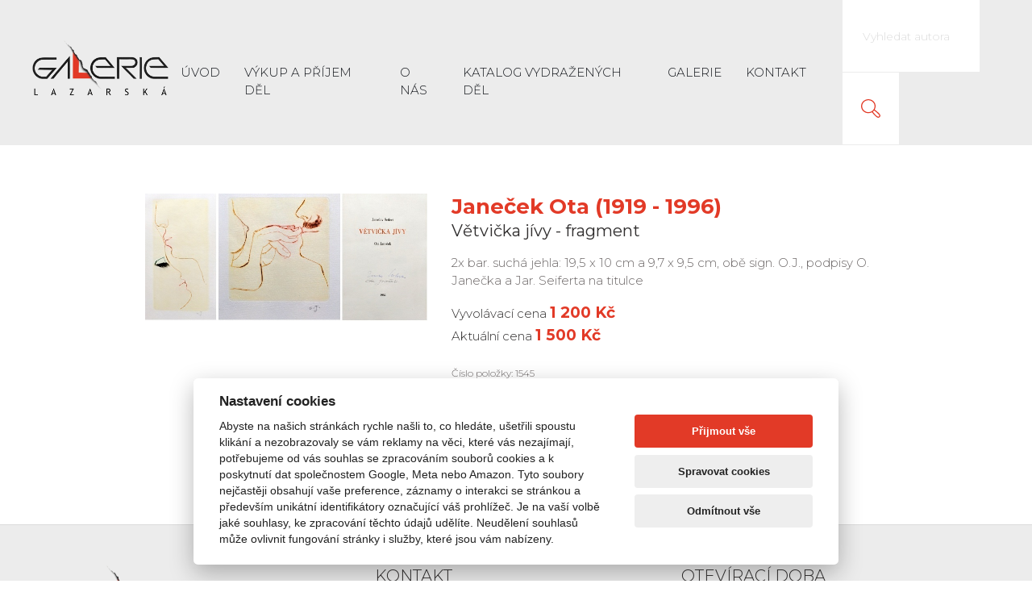

--- FILE ---
content_type: text/html; charset=utf-8
request_url: https://aukce.galerielazarska.cz/cz/dilo-detail/?aukceId=2058
body_size: 2994
content:
<!DOCTYPE html>
<html lang="cs">
  <head>
    <meta charset="utf-8">
    <meta name="viewport" content="width=device-width, initial-scale=1, shrink-to-fit=no">
    <meta http-equiv="Content-Language" content="cs" />
  	<meta http-equiv="Cache-control" content="no-cache" />
    <meta name="description" content="Detail díla Větvička jívy - fragment na aukčním portále Galerie Lazarská. 2x bar. suchá jehla: 19,5 x 10 cm a 9,7 x 9,5 cm, obě sign. O.J., podpisy O. Janečka a Jar. Seiferta na titulce" />
  	<meta name="keywords" content="Větvička jívy - fragment,Janeček Ota (1919 - 1996),umění, galerie, výkup děl,prodej děl, detail díla" />	
    <link rel="canonical" href="https://aukce.galerielazarska.cz/cz/dilo-detail/?aukceId=2058" />    <meta name="Author" content="digiONE s.r.o. | professional digital production | www.digione.cz " />
  	<meta name="robots" content="index,follow" />

    <title>Větvička jívy - fragment - Janeček Ota (1919 - 1996) - Galerie Lazarská</title>


    
    <!-- Google Tag Manager -->
    <script>
    window.dataLayer = window.dataLayer || [];
    function gtag() {
          window.dataLayer.push(arguments);
      }
      gtag('consent', 'default', {
          'ad_storage': 'denied',
          'analytics_storage': 'denied',
          'ad_user_data': '',
          'ad_personalization': ''
      });
    </script>
    
    <script>(function(w,d,s,l,i){w[l]=w[l]||[];w[l].push({'gtm.start':
    new Date().getTime(),event:'gtm.js'});var f=d.getElementsByTagName(s)[0],
    j=d.createElement(s),dl=l!='dataLayer'?'&l='+l:'';j.async=true;j.src=
    'https://www.googletagmanager.com/gtm.js?id='+i+dl;f.parentNode.insertBefore(j,f);
    })(window,document,'script','dataLayer','GTM-5R8HNZ5');</script>
    <!-- End Google Tag Manager -->
    


    <script src="https://aukce.galerielazarska.cz/_cms/func/common.js" type="text/javascript"></script>
    
    <!-- Bootstrap core CSS -->
    <link href="https://aukce.galerielazarska.cz/_gf/css/bootstrap.css" rel="stylesheet">
    
    <!-- IE10 viewport hack for Surface/desktop Windows 8 bug -->
    <link href="https://aukce.galerielazarska.cz/_gf/css/ie10-viewport-bug-workaround.css" rel="stylesheet">

    <!-- Custom styles for this template -->
    <link href="https://aukce.galerielazarska.cz/_gf/css/theme.css" rel="stylesheet">
    <link href="https://aukce.galerielazarska.cz/_gf/css/jquery.fancybox.css" rel="stylesheet">
    <link href="https://fonts.googleapis.com/css?family=Montserrat:300,300i,400,400i,700,700i&amp;subset=latin-ext" rel="stylesheet">

  </head>

  <body>

  <!-- Google Tag Manager (noscript) -->
  <noscript><iframe src="https://www.googletagmanager.com/ns.html?id=GTM-5R8HNZ5"
  height="0" width="0" style="display:none;visibility:hidden"></iframe></noscript>
  <!-- End Google Tag Manager (noscript) -->

            <nav class="navbar navbar-expand-lg">
        <div class="container-fluid">
          <a class="navbar-brand" href="https://aukce.galerielazarska.cz/"><img src="https://aukce.galerielazarska.cz/_gf/img/galerie-lazarska-logo.png" alt="Galerie Lazarská"></a>
          <button class="navbar-toggler" type="button" data-toggle="collapse" data-target="#navbarMain" aria-controls="navbarMain" aria-expanded="false" aria-label="Toggle navigation">
            <span class="navbar-toggler-icon"></span>
          </button>
          <div class="collapse navbar-collapse justify-content-end" id="navbarMain">
            <ul class="navbar-nav">              
              <li class="nav-item"><a href="https://aukce.galerielazarska.cz/" class="nav-link unactiveMenu">Úvod</a></li>
                            
                <li class="nav-item"><a href="https://aukce.galerielazarska.cz/cz/prijem-del/" class="nav-link unactiveMenu">Výkup a příjem děl</a></li>
                            
                <li class="nav-item"><a href="https://aukce.galerielazarska.cz/cz/o-nas/" class="nav-link unactiveMenu">O nás</a></li>
                            
                <li class="nav-item"><a href="https://aukce.galerielazarska.cz/cz/katalog-vydrazenych-del/" class="nav-link unactiveMenu">Katalog vydražených děl</a></li>
                            
                <li class="nav-item"><a href="https://galerielazarska.cz/galerie/" class="nav-link unactiveMenu">Galerie</a></li>
                            
                <li class="nav-item"><a href="https://aukce.galerielazarska.cz/cz/kontakt/" class="nav-link unactiveMenu">Kontakt</a></li>
                                                           
            </ul>
            <form action="https://aukce.galerielazarska.cz/cz/vyhledavani-dle-autora/index.php" method="get" class="form-inline">
                <input class="form-control" name="srchText" type="text" placeholder="Vyhledat autora" aria-label="Search">
                <button class="btn" type="submit">Vyhledat</button>
            </form>
          </div>
        </div>
    </nav>
    <div class="container">
  <div class="row justify-content-center">
      <div class="col-lg-4 col-sm-5 mb-4">
          <a data-fancybox="gallery" href="https://aukce.galerielazarska.cz/_cms/gf/modules/aukce/2058.jpg">
            <img src="https://aukce.galerielazarska.cz/_cms/gf/modules/aukce/2058.jpg" alt="Janeček Ota (1919 - 1996) : Větvička jívy - fragment">
          </a>
      </div>
      <div class="col-lg-6 col-sm-7">
          <h1><a href="/cz/autor-detail/?autorId=39">Janeček Ota (1919 - 1996)</a><span class="subtitle">Větvička jívy - fragment</span></h1>
          <p>2x bar. suchá jehla: 19,5 x 10 cm a 9,7 x 9,5 cm, obě sign. O.J., podpisy O. Janečka a Jar. Seiferta na titulce</p>
          <p class="price">Vyvolávací cena <strong>1 200  Kč</strong><br>
          Aktuální cena <strong>1 500 Kč</strong></p>
          <p class="details">
            Číslo položky: 1545<br>
            Poslední dražitel: 44<br>

                          Dražba ukončena: 26.03.2019, 19:40 h
                  
             

          </p>   
          
                    
                    
          
                              <a class="btn btn-default mr-3 mb-3" href="javascript:window.history.back();void(0);" role="button">zpět do katalogu</a>
          
          
          
                      
          
          
                 
      </div>
  </div>  
                
          

           

    </div>
    
        
        
    
    
    <div id="footer">
        <div class="container">
            <div class="row">
                <div class="col-lg-4 col-md-12">
                    <img src="https://aukce.galerielazarska.cz/_gf/img/galerie-lazarska-logo.png" alt="Galerie Lazarská">
                    <p>
                      <a href="https://aukce.galerielazarska.cz/">Úvod</a><br />
                      <a href="https://aukce.galerielazarska.cz/cz/prijem-del/">Příjem děl</a><br />       
                      <a href="https://aukce.galerielazarska.cz/cz/drazebni-vyhlaska/">Dražební vyhláška</a><br />       
                      <a href="https://aukce.galerielazarska.cz/cz/faq/">Jak dražit</a><br />
                      <a href="https://galerielazarska.cz//galerie/">Galerie</a><br />
                      <a href="https://aukce.galerielazarska.cz/cz/katalog-vydrazenych-del/">Katalog vydražených děl</a><br />
                      <a href="https://aukce.galerielazarska.cz/cz/o-nas/">O nás</a><br />
                      <a href="https://aukce.galerielazarska.cz/cz/gdpr/">GDPR</a><br />
                      <a href="https://aukce.galerielazarska.cz/cz/kontakt/">Kontakt</a><br />                    
                    </p>
                </div>
                <div class="col-lg-4 col-md-6">
                    <h2>Kontakt</h2>
                    <p>GALERIE LAZARSKÁ<br>Lazarská 7<br>110 00 Praha 1</p>
                    <p><span class="contact-pad">E-mail:</span><strong><a href="mailto:info@galerie-lazarska.cz">info@galerielazarska.cz</a></strong><br>
                    <span class="contact-pad">Telefon:</span><strong><a href="tel:+420222523739">+420 222 523 739</a></strong><br>
                    <span class="contact-pad"></span><strong><a href="tel:+420603284668">+420 603 284 668</a></strong><br>
                </div>
                <div class="col-lg-4 col-md-6">
                    <h2>Otevírací doba</h2>
                    <p><span class="contact-pad">Po – Pá:</span>10:00 – 12:00 | 13:00 – 18:00</p>
                </div>
            </div>
        </div>
    </div>
    <div id="copyright">
        <div class="container clearfix">
            <a href="https://www.facebook.com/galerielazarska.cz" target="_blank" class="link-facebook">Galerie Lazarská na Facebooku</a>
            <p>© 2026 Galerie Lazarská | E-mail: <a href="mailto:info@galerie-lazarska.cz">info@galerie-lazarska.cz</a> | Telefon: +420222523739, +420603284668, +420603284651 | <a href="#" data-cc="c-settings" aria-haspopup="dialog">Nastavení cookies</a> | Web by <a href="https://digione.cz/">digiONE</a></p>
        </div>
    </div>

    <!-- Bootstrap core JavaScript
    ================================================== -->
    <!-- Placed at the end of the document so the pages load faster -->
    <script src="https://aukce.galerielazarska.cz/_gf/js/jquery-3.2.1.min.js"></script>
    <script src="https://aukce.galerielazarska.cz/_gf/js/popper.min.js"></script>
    <script src="https://aukce.galerielazarska.cz/_gf/js/bootstrap.min.js"></script>
    <script src="https://aukce.galerielazarska.cz/_gf/js/jquery.fancybox.min.js"></script>   
    
    
    <script>       
        window.onload = function() {
            $('.square-image img').each(function(){
                $(this).addClass(this.width > this.height ? 'landscape' : 'portrait');
            });
        };
        
        
    </script>
    
    
    
    <!-- IE10 viewport hack for Surface/desktop Windows 8 bug -->
    <script src="https://aukce.galerielazarska.cz/_gf/js/ie10-viewport-bug-workaround.js"></script>
    
    <script>
    var __cookieLang='cs';
    </script>
    <link href="/cookieconsent/cookieconsent-my.css" rel="stylesheet">
    <script src="/cookieconsent/cookieconsent.js"></script>
    <script src="/cookieconsent/settings.js?v=20240307"></script>
    
  </body>
</html>
        


--- FILE ---
content_type: text/css
request_url: https://aukce.galerielazarska.cz/_gf/css/theme.css
body_size: 2252
content:
                                           
body {font-family: 'Montserrat', sans-serif; font-size: 15px; font-weight: 300; color: #6d6868; line-height: 1.5;}
h1, .h1like {font-size: 26px; margin: 0 0 0.6em; font-weight: 700; line-height: 1.3; color: #e23a27;}
h2 {font-size: 20px; margin: 0 0 0.8em; font-weight: 300; line-height: 1.3; color: #302e2e; text-transform: uppercase;}
h3 {font-size: 18px; margin: 0 0 0.6em; font-weight: 700; line-height: 1.3; color: #e23a27;}
h4 {font-size: 26px; margin: 0 0 0.4em; font-weight: 400; line-height: 1.3; color: #cb1722;}
strong, b {font-weight: 700;}
a, a:hover, a:focus, a:active {color: #e23a27; outline: none !important;}
p, ul, ol {margin-bottom: 1em;}
ul {list-style: none; padding: 0;}
ul li {list-style: none; padding: 0; position:relative;}
ul li, ol li {margin-bottom: 0.5em;}
img {max-width: 100%;}
hr {margin: 50px 0 50px; border-color: #ececec;}

a, .btn {-webkit-transition: all ease-in-out 0.3s; -moz-transition: all ease-in-out 0.3s; -ms-transition: all ease-in-out 0.3s; -o-transition: all ease-in-out 0.3s; transition: all ease-in-out 0.3s;}
.form-control {border-radius:0; box-shadow: none !important; font-weight:300; font-size: 14px; color: #8d8c8c; border-color: #dcdcdc;}
.form-control::-webkit-input-placeholder {color: #dcdcdc;}
.form-control:-ms-input-placeholder {color: #dcdcdc;}
.form-control::-moz-placeholder {color: #dcdcdc; opacity: 1;}
.form-control:-moz-placeholder {color: #dcdcdc; opacity: 1;}
.form-control:focus {border-color: #e23a27;}
select.form-control:not([size]):not([multiple]) {height: calc(2.1rem + 2px);}
form label {color: #302e2e;}
.form-control:disabled, .form-control[readonly], .form-control:disabled:focus, .form-control[readonly]:focus {background: #ECECEC; border-color: #dcdcdc; color: #8d8c8c;}
.btn, .btn:focus {padding: 12px 25px 10px; border-radius:0; text-transform: uppercase; border:0; font-weight: 300; font-size: 15px; box-shadow: none !important;}
.btn-primary, .btn-primary:focus, .btn-primary:not(:disabled):not(.disabled):active, .btn-primary:not(:disabled):not(.disabled).active {background: #e23a27;}
.btn-primary:hover, .btn-primary:not(:disabled):not(.disabled):active:hover, .btn-primary:not(:disabled):not(.disabled).active:hover {background: #e23a27; color: #000;}
.btn-default, .btn-default:focus, .btn-default:not(:disabled):not(.disabled):active, .btn-default:not(:disabled):not(.disabled).active {background: #302e2e; color: #fff;}
.btn-default:hover, .btn-default:not(:disabled):not(.disabled):active:hover, .btn-default:not(:disabled):not(.disabled).active:hover {background: #302e2e; color: #e23a27;}
.btn-lg, .btn-lg:focus {padding: 23px 20px 23px; font-size: 20px; font-weight:700; text-align: left; line-height: 1.8;}
.btn-lg img {height: 36px; margin-right: 23px;}
.btn-sm, .btn-sm:focus {padding: 7px 20px;}
.btn-xs, .btn-xs:focus {padding: 5px 12px 4px; font-size: 13px;}
.alert {margin: 2em 0; border-radius:0;}

.table th, .table td {border-color: #dcdcdc;}
.table th {color: #302e2e;}

.topbar {padding: 5px 15px; background: #302e2e; font-size: 14px;}
.topbar .nav {padding-left: 20px; background: url(../img/ico-user.svg) 0 50% no-repeat;}
.topbar .nav a {color: #ececec;}
.topbar .nav a:hover {text-decoration: underline;}
.navbar {padding: 0; margin-bottom: 60px; background: #ececec;}
.navbar .container-fluid {padding:0;}
.navbar-brand {padding:0; margin: -12px 0 0 40px;}
.navbar-brand img {height: 68px;}
.navbar-nav {margin-right:30px; text-transform: uppercase;}
.navbar-expand-lg .navbar-nav .nav-link {height: 90px; padding: 34px 15px; color: #171a1f;}
.navbar-nav .nav-item, .topbar .nav-item  {margin:0;}
.navbar-nav .nav-link.active {color: #e23a27;}
.navbar-nav .nav-link:hover {background: #dcdcdc;}
.navbar .form-control {height: 90px; width: 170px; padding-left: 25px; padding-right: 25px; border:0; border-bottom: 1px solid #ececec;}
.navbar .btn {height: 90px; width: 70px; text-indent: 100px; overflow: hidden; background: #fff; border-bottom: 1px solid #ececec; background: url(../img/ico-search.svg) 50% 50% no-repeat #fff;}
.navbar .btn:hover {background-color: #ececec;}

#next-event {margin: -30px 0 60px;}
#next-event .col-lg-4 {padding: 30px; background: #302e2e; color: #959595;}
#next-event .event-title span {display: block; font-size: 12px; text-transform: uppercase; color: #5a5656;}
#next-event .event-title strong {display: block; font-weight: 700; color: #e23a27; font-size: 30px; line-height: 1.2;}
#next-event .event-name {margin:0; font-size: 20px; color: #fff;}
#next-event .event-date {margin-bottom: 2em;}
#next-event .btn {color: #fff; border-color: rgba(255,255,255,0.25);}
#next-event .btn:hover {color: #000;}
#next-event .col-lg-8 {background-position: 50% 50%; background-repeat: no-repeat; background-size: cover;}

.gallery {margin: 50px 0; background: #f7f7f7; border-top: 1px solid #ececec;}
.gallery h2 {margin: 0;}
.subtitle {display:block; color: #302e2e; font-weight: 400; font-size: 20px;}
.controls {height: 59px; border-bottom: 1px solid #ececec;}
.carousel-control, .slick-arrow {display: block; width: 60px; height: 60px; margin: -1px 0; border: 1px solid #ececec; text-indent: 100px; overflow: hidden; cursor: pointer; background: url(../img/carousel-control.svg) 0 0 no-repeat; -webkit-transition: none; -moz-transition: none; -ms-transition: none; -o-transition: none; transition: none; outline: none !important;}
.carousel-control.prev:hover, .slick-arrow.slick-prev:hover {background-position: 0 bottom; background-color: #ececec;}
.carousel-control.next, .slick-arrow.slick-next {background-position: right 0;}
.carousel-control.next:hover, .slick-arrow.slick-next:hover {background-position: right bottom; background-color: #ececec;}
.carousel-item {padding: 50px 0;}
.carousel-item img {height: 400px; float:left; margin-right: 30px;}
.spacer {width: 59px; height: 59px; display: block;}
.price {margin-bottom: 1.6em; color: #302e2e;}
.price strong {color: #e23a27; font-size: 19px; white-space: nowrap;}

#services-big > div {padding: 40px 30px 50px; margin-right: -1px; border: 1px solid #ececec; position: relative;}
#services-big img {margin-bottom: 30px;}
#services-big .btn {position: absolute; left: 30px; bottom: -1px;}
.current-auction {margin-top: 50px;}

.filter {padding: 20px 0 0; margin-bottom: 30px; border-top: 1px solid #ececec; border-bottom: 1px solid #ececec;}
.filter.mb-0 {border-bottom:0;}
.form-inline label {margin-right: 15px;}
.form-inline .form-group {margin: 0 30px 20px 0;}
.form-check label span {color: #6d6868;}
.paging {margin-bottom: 30px;}
.page-link {border-radius: 0 !important; color: #e23a27; border-color: #ececec !important;}
.page-link:hover {color: #302e2e; background: #ececec;}
.pagination {margin:0 0 0.5em;}

.artworks > div {padding-bottom: 30px;}
.artwork {height: 100%; padding-bottom: 15px; border: 1px solid #ececec; position: relative;}
.artwork h2, .artwork h3 {padding: 0 30px; color: #302e2e; font-size: 20px; font-weight: 400; text-transform: none;}
.artwork h2 a:hover span {text-decoration: underline;}
.artwork p {padding: 0 30px;}
.details {font-size: 12px;}

.square-image {display: block; width: 100%; position:relative; margin-bottom: 30px;}
.square-image:after {content: ""; display: block; padding-bottom: 100%;}
.square-image span {position: absolute; width: 100%; height: 100%; background: #ececec; }
.square-image img {width: 100%;}
.square-image img.portrait {width: auto; height: 100%;}

#footer {margin-top: 70px; padding: 50px 0 40px; background: #ececec; border-top: 1px solid #dcdcdc;}
#footer img {height: 80px; margin-bottom: 40px;}
#footer .contact-pad {display: inline-block; width: 80px;}
#copyright {background: #ececec; border-top: 1px solid #dcdcdc; color: #9e9b9b; font-size: 12px;}
#copyright p {margin: 0; padding: 17px 0 0; }
#copyright .link-facebook {display: block; width: 50px; height: 50px; float:right; margin-top: -1px; text-indent: 100px; overflow: hidden; white-space: nowrap; background: url(../img/ico-facebook.svg) 50% 50% no-repeat #3a589b;}
#copyright .link-facebook:hover {background-color: #1a2947;}

.slick-slider {padding: 45px 0;}
.slick-arrow {position: absolute; top:-59px;}
.slick-arrow.slick-next {right:0;}
.slick-slide img {height: 300px;}

/* RESPONSIVE */
@media (max-width: 1600px) {
}

@media (max-width: 1199px) {
    .navbar-expand-lg .navbar-nav .nav-link {padding: 34px 10px;}
    .navbar .form-control {width: 150px; padding-left: 20px; padding-right: 20px;}
    .navbar .btn {width: 50px; background-position: 0 50%;}
    .navbar-brand {margin: -12px 0 0 20px;}
    .navbar-nav {margin-right:15px;}
    
}

@media (max-width: 991px) {
    .navbar-brand {margin: 4px 0 16px 20px;}
    .navbar-collapse {border-top: 1px solid #dcdcdc;}
    .navbar-nav {margin-right:0;}
    .navbar-expand-lg .navbar-nav .nav-link {height: auto; padding: 15px 20px;}
    .navbar form {position:relative;}
    .navbar .form-control {width: 100%; padding-right: 100px; border-top: 1px solid #dcdcdc;}
    .navbar .btn {position: absolute; right:0; top:0; width: 80px; border-top: 1px solid #dcdcdc; background-position: 50% 50%;}
    #next-event {margin-bottom: 40px;}
    .gallery {margin: 30px 0;}
    #footer {margin-top: 50px; padding: 35px 0 25px;}
    .navbar-toggler {width: 70px; height: 90px; padding:0; border-radius:0; margin-right: 0; border-left: 1px solid #dcdcdc;}
    .navbar-toggler-icon {width: 100%; height: 100%; background: url(../img/ico-menu.svg) 50% 50% no-repeat;}
    .paging.d-flex {display: block !important;}
}

@media (max-width: 767px) {
    #services-big > div {margin-right: 0; margin-bottom: -1px;}
    #next-event .col-lg-8 {height: 300px;}
    .gallery .carousel-item img {max-height: 300px; margin-bottom: 30px;}
    .btn-lg {font-size: 18px;}
    .carousel-item img {float:none;}
}

.group-label {font-weight: bold;}
.required {position: relative;}
.required::after {content: '*'; margin-left: 5px;}

















--- FILE ---
content_type: application/javascript
request_url: https://aukce.galerielazarska.cz/cookieconsent/settings.js?v=20240307
body_size: 6909
content:
// obtain cookieconsent plugin
var cc = initCookieConsent();
var __cookieLang = __cookieLang || 'cs';


// run plugin with config object
cc.run({
    current_lang:  __cookieLang || 'cs',
    autoclear_cookies: true,                    // default: false
    cookie_name: 'cc_settings',             // default: 'cc_cookie'
    cookie_expiration: 365,                     // default: 182
    page_scripts: true,                         // default: false
    force_consent: false,                        // default: false

    // auto_language: null,                     // default: null; could also be 'browser' or 'document'
    // autorun: true,                           // default: true
    // delay: 0,                                // default: 0
    // hide_from_bots: false,                   // default: false
     remove_cookie_tables: true,              // default: false
     cookie_domain: 'galerielazarska.cz',        // default: current domain
    // cookie_path: '/',                        // default: root
    // cookie_same_site: 'Lax',
    // use_rfc_cookie: false,                   // default: false
    revision: 20240307,                         // default: 0

    gui_options: {
        consent_modal: {
            layout: 'cloud',                    // box,cloud,bar
            position: 'bottom center',          // bottom,middle,top + left,right,center
            transition: 'slide'                 // zoom,slide
        },
        settings_modal: {
            layout: 'box',                      // box,bar
            position: 'left',                   // right,left (available only if bar layout selected)
            transition: 'slide'                 // zoom,slide
        }
    },

    /* End new options added in v2.4 */

    onAccept: function (cookie) {
        console.log('onAccept fired ...');
        if (typeof gtag === 'function')
        {
            gtag("consent", "update", { ad_storage: cc.allowedCategory("targeting") ? "granted" : "denied", 
                                        analytics_storage: cc.allowedCategory("analytics") ? "granted" : "denied",
                                        ad_user_data: cc.allowedCategory("ad_user_data") ? "granted" : "denied", 
                                        ad_personalization: cc.allowedCategory("ad_personalization") ? "granted" : "denied"  
                                    }
                                        );
        }                                
    },

    onChange: function (cookie, changed_preferences) {
        console.log('onChange fired ...');

        if (typeof gtag === 'function')
        {
            if (changed_preferences.indexOf('analytics') > -1) {
                if (!cc.allowedCategory('analytics')) 
                   gtag('consent', 'update', {analytics_storage: 'denied'});
                else
                   gtag('consent', 'update', {analytics_storage: 'granted'});
            }
            if (changed_preferences.indexOf('targeting') > -1) {
                if (!cc.allowedCategory('targeting')) 
                   gtag('consent', 'update', {ad_storage: 'denied'});
                else
                   gtag('consent', 'update', {ad_storage: 'granted'});
            }
            if (changed_preferences.indexOf('ad_user_data') > -1) {
                if (!cc.allowedCategory('ad_user_data')) 
                   gtag('consent', 'update', {ad_user_data: 'denied'});
                else
                   gtag('consent', 'update', {ad_user_data: 'granted'});
            }
            if (changed_preferences.indexOf('ad_personalization') > -1) {
                if (!cc.allowedCategory('ad_personalization')) 
                   gtag('consent', 'update', {ad_personalization: 'denied'});
                else
                   gtag('consent', 'update', {ad_personalization: 'granted'});
            }
        }    
        //window.location.reload();
    },

    languages: {
        'cs': {
            consent_modal: {
                title: 'Nastavení cookies',
                description: 'Abyste na našich stránkách rychle našli to, co hledáte, ušetřili spoustu klikání a nezobrazovaly se vám reklamy na věci, které vás nezajímají, potřebujeme od vás souhlas se zpracováním souborů cookies a k poskytnutí dat společnostem Google, Meta nebo Amazon. Tyto soubory nejčastěji obsahují vaše preference, záznamy o interakci se stránkou a především unikátní identifikátory označující váš prohlížeč. Je na vaší volbě jaké souhlasy, ke zpracování těchto údajů udělíte. Neudělení souhlasů může ovlivnit fungování stránky i služby, které jsou vám nabízeny.',
                primary_btn: {
                    text: 'Přijmout vše',
                    role: 'accept_all'      //'accept_selected' or 'accept_all'
                },
                secondary_btn: {
                    text: 'Spravovat cookies',
                    role: 'settings'       //'settings' or 'accept_necessary'
                },
                thirty_btn: {
                    text: 'Odmítnout vše',
                    role: 'accept_necessary'       //'settings' or 'accept_necessary'
                },
                revision_message: '<br><br> Dear user, terms and conditions have changed since the last time you visisted!'
            },
            settings_modal: {
                title: 'Nastavení cookies',
                save_settings_btn: 'Uložit nastavení',
                accept_all_btn: 'Přijmout vše',
                reject_all_btn: 'Odmítnout vše',
                close_btn_label: 'Zavřít',
                cookie_table_headers: [
                    {col1: 'Název'},
                    {col2: 'Expirace'},
                    {col3: 'Co dělá (účel)'}
                ],
                blocks: [
                    {
                        title: '',
                        description: '<p>Abyste na našich stránkách rychle našli to, co hledáte, ušetřili spoustu klikání a nezobrazovaly se vám reklamy na věci, které vás nezajímají, potřebujeme od vás souhlas se zpracováním souborů cookies a k poskytnutí dat společnostem Google, Meta nebo Amazon. Tyto soubory nejčastěji obsahují vaše preference, záznamy o interakci se stránkou a především unikátní identifikátory označující váš prohlížeč. Je na vaší volbě jaké souhlasy, ke zpracování těchto údajů udělíte. Neudělení souhlasů může ovlivnit fungování stránky i služby, které jsou vám nabízeny.</p>'
                    }, {
                        title: 'Nutné cookies',
                        description: "Nezbytné soubory cookie jsou klíčové pro základní funkce webu a web bez nich nebude fungovat zamýšleným způsobem. Tyto soubory cookie neukládají žádné osobní údaje.",
                        toggle: {
                            value: 'necessary',
                            enabled: true,
                            readonly: true  //cookie categories with readonly=true are all treated as "necessary cookies"
                        },
                        cookie_table: [
                            {
                                col1: 'PHPSESSID',
                                col2: 'sezení',
                                col3: 'Tento soubor cookie pochází z aplikací PHP. Soubor cookie se používá k ukládání a identifikaci jedinečného ID relace uživatele za účelem správy relace uživatele na webové stránce. Cookie je relační cookies a je odstraněn, když jsou zavřena všechna okna prohlížeče.'
                            },
                            {
                                col1: 'cc_settings',
                                col2: '1 rok',
                                col3: 'Ukládá nastavení souhlasu s cookies.'
                            }
                        ]

                    }, {
                        title: 'Analytické a výkonové cookies ',
                        description: "Analytické soubory cookie se používají k pochopení toho, jak návštěvníci interagují s webem. Tyto soubory cookie pomáhají poskytovat informace o metrikách počtu návštěvníků, míře okamžitého opuštění, zdroji návštěvnosti atd.",
                        toggle: {
                            value: 'analytics',
                            enabled: false,
                            readonly: false
                        },
                        cookie_table: [
                            {
                                col1: '_ga',
                                col2: '13 měsíců',
                                col3: 'Zaregistruje jedinečné ID, které se používá ke generování statistických údajů o tom, jak návštěvník web používá',
                            },
                            {
                                col1: '_gid',
                                col2: '1 den',
                                col3: 'Soubor cookie _gid nainstalovaný službou Google Analytics ukládá informace o tom, jak návštěvníci používají webovou stránku, a zároveň vytváří analytickou zprávu o výkonu webových stránek. Některá shromážděná data zahrnují počet návštěvníků, jejich zdroj a stránky, které anonymně navštíví.',
                            },
                            {
                                col1: '_gat',
                                col2: '1 minuta',
                                col3: 'Tento soubor cookie je nastaven společností Google a slouží k rozlišení uživatelů.',
                                path: '/'       // needed for autoclear cookies
                            }
                            
                        ]
                    }
                    
                    , {
                        title: 'Souhlas s marketingovými aktivitami',
                        description: "Tento souhlas je určen pro zpracování Vašich dat aby vám web běžel jak má. Také můžeme pracovat s vašimi kontaktními údaji, mimo jiné za pomoci služeb společnosti Google.",
                        toggle: {
                            value: 'ad_user_data',
                            enabled: false,
                            readonly: false,
                            //reload: 'on_disable'
                        }
                    }
                    , {
                        title: 'Souhlas s personalizovanou reklamou',
                        description: "Tento souhlas uděluje za účelem cílení personalizované reklamy, abychom vám mohli přizpůsobit reklamy, mimo jiné za pomoci služeb společnosti Google.",
                        toggle: {
                            value: 'ad_personalization',
                            enabled: false,
                            readonly: false,
                            //reload: 'on_disable'
                        }
                    }
                    
                     /*,{
                        title: 'Sociální a marketingové cookies',
                        description: 'Díky souborům cookie sociálních médií se můžete připojit ke svým sociálním sítím a jejich prostřednictvím sdílet obsah z naší stránky. Reklamní soubory cookie (třetích stran) shromažďují informace pro lepší přizpůsobení reklamy vašim zájmům, a to na našich stránkách i mimo ně. V některých případech tyto soubory cookie zpracovávají vaše osobní údaje. Pokud zakážete soubory cookie, mohou se zobrazovat reklamy, které méně souvisejí s vašimi zájmy, nebo nebudete moci účinně používat odkazy na Facebook či Instagram anebo nebudete moci sdílet obsah na sociálních médiích.',
                        toggle: {
                            value: 'targeting',
                            enabled: false,
                            readonly: false,
                            reload: 'on_disable'            // New option in v2.4, check readme.md
                        }
                        ,
                        cookie_table: [
                            {
                                col1: '_fbp',
                                col2: '60 dnů',
                                col3: 'anylytické nástroje Facebook Pixel'
                            }    
                                
                        ]
                    }*//*, {
                        title: 'Funkční',
                        description: 'Funkční soubory cookie pomáhají vykonávat určité funkce, jako je sdílení obsahu webových stránek na platformách sociálních médií, shromažďování zpětných vazeb a další funkce třetích stran.',
                        toggle: {
                            value: 'functional',
                            enabled: false,
                            readonly: false,
                            reload: 'on_disable'            // New option in v2.4, check readme.md
                        },
                        cookie_table: [
                            {
                                col1: 'Ticketstream',               // New option in v2.4: regex (microsoft clarity cookies)
                                col2: '1 den',
                                col3: 'www.ticketstream.cz',
                                // path: '/',               // New option in v2.4
                                is_regex: true              // New option in v2.4
                            }
                        ]
                    },
                    {
                        title: '',
                        description: '<div aria-hidden="true" style="font-size: .8em; font-weight: 400; color: #687278;">Powered by <a tabindex="-1" aria-hidden="true" href="https://github.com/orestbida/cookieconsent/" target="_blank">cookie-consent</a></div> ',
                    }*/                    
                    
                ]
            }
        },

        'en': {
            consent_modal: {
                title: 'Cookie settings',
                description: "We require your consent to process cookies and provide data to Google, Meta, or Amazon so that you may find what you're searching for on our website quickly, avoid clicking unnecessary links, and avoid seeing adverts for products you don't want to see. Usually, these files hold information about your browsing history, preferences, and - above all - unique identifiers for your browser. Which consent you choose to give the processing of this data is entirely up to you. Failure to grant consents may affect the functioning of the site and the services offered to you.",
                primary_btn: {
                    text: 'Accept all',
                    role: 'accept_all'      //'accept_selected' or 'accept_all'
                },
                secondary_btn: {
                    text: 'Preferences',
                    role: 'settings'       //'settings' or 'accept_necessary'
                },
                revision_message: ''
            },
            settings_modal: {
                title: 'Cookie settings',
                save_settings_btn: 'Save current selection',
                accept_all_btn: 'Accept all',
                reject_all_btn: 'Reject all',
                close_btn_label: 'Close',
                cookie_table_headers: [
                    {col1: 'Name'},
                    {col2: 'Expiration'},
                    {col3: 'Description'}
                ],
                blocks: [
                    {
                        title: '',
                        description: "We require your consent to process cookies and provide data to Google, Meta, or Amazon so that you may find what you're searching for on our website quickly, avoid clicking unnecessary links, and avoid seeing adverts for products you don't want to see. Usually, these files hold information about your browsing history, preferences, and - above all - unique identifiers for your browser. Which consent you choose to give the processing of this data is entirely up to you. Failure to grant consents may affect the functioning of the site and the services offered to you."
                    }, {
                        title: 'Strictly necessary cookies',
                        description: "These technical cookies are necessary for proper functioning, security, proper display on your computer or mobile phone, functioning filling out and submitting forms, etc. Necessary cookies cannot be disabled because without them our site would not function properly.",
                        toggle: {
                            value: 'necessary',
                            enabled: true,
                            readonly: true  //cookie categories with readonly=true are all treated as "necessary cookies"
                        },

                        cookie_table: [
                            {
                                col1: 'PHPSESSID',
                                col2: 'session',
                                col3: 'The PHPSESSID cookie is native to PHP and enables websites to store serialized state data. On the Action website, it is used to establish a user session and to pass state data via a temporary cookie, which is commonly referred to as a session cookie. As the PHPSESSID cookie has no timed expiry, it disappears when the client is closed.',
                                is_regex: true
                            }
                        ]

                    }, {
                        title: 'Analytics & Performance cookies',
                        description: "These cookies are used to improve the functioning of the website. They allow us to recognise and track the number of visitors and monitor how visitors use the website. They help us to improve the way the website works, for example by enabling users to easily find what they are looking for. These cookies do not collect information that could identify you. We use these tools to analyse and regularly improve the functionality of our website. We may use the statistics we gather to improve the user experience and make your visit to the site more interesting for you as a user.",
                        toggle: {
                            value: 'analytics',
                            enabled: false,
                            readonly: false
                        },
                        cookie_table: [
                            {
                                col1: '_ga',
                                col2: '2 years',
                                col3: 'Google analytics - used to distinguish users.',
                            },
                            {
                                col1: '_gid',
                                col2: '1 day',
                                col3: 'Used to distinguish users.',
                            },
                            {
                                col1: '_gat',
                                col2: '1 minute',
                                col3: 'Used to throttle request rate.'
                            }
                        ]
                    }
                    
                    , {
                        title: 'Consent for marketing activities',
                        description: "This consent is intended for the processing of your data so that the website functions properly. We may also work with your contact information, including with the help of Google services.",
                        toggle: {
                            value: 'ad_user_data',
                            enabled: false,
                            readonly: false,
                            //reload: 'on_disable'
                        }
                    }
                    , {
                        title: 'Consent for personalized advertising',
                        description: "This consent is granted for the purpose of targeting personalized advertising, which could allow us to customize ads for you, including with the assistance of Google services.",
                        toggle: {
                            value: 'ad_personalization',
                            enabled: false,
                            readonly: false,
                            //reload: 'on_disable'
                        }
                    }
                    
                    /*, {
                        title: 'Targeting & Advertising cookies',
                        description: 'If this category is deselected, <b>the page will reload when preferences are saved</b>... <br><br>(demo example with reload option enabled, for scripts like microsoft clarity which will re-set cookies and send beacons even after the cookies have been cleared by the cookieconsent\'s autoclear function)',
                        toggle: {
                            value: 'targeting',
                            enabled: false,
                            readonly: false,
                            reload: 'on_disable'            // New option in v2.4, check readme.md
                        },
                        cookie_table: [
                            {
                                col1: '^_cl',               // New option in v2.4: regex (microsoft clarity cookies)
                                col2: 'yourdomain.com',
                                col3: 'These cookies are set by microsoft clarity',
                                // path: '/',               // New option in v2.4
                                is_regex: true              // New option in v2.4
                            }
                        ]
                    }*/
                ]
            }
        },

        'sk': {
            consent_modal: {
                title: 'Nastavenie cookies',
                description: 'Aby ste na našich stránkach rýchlo našli to, čo hľadáte, ušetrili si množstvo klikania a aby sa vám nezobrazovali reklamy na veci, ktoré vás nezaujímajú, potrebujeme od vás súhlas so spracovaním <a href="/cookies-a-podmienky-pouzivania/">súborov cookies</a> a k poskytnutiu dát spoločnostiam Google, Meta alebo Amazon. Tieto súbory najčastejšie obsahujú vaše preferencie, záznamy o interakcii so stránkou a predovšetkým unikátne identifikátory označujúce váš prehliadač. Je na vašej voľbe, aké súhlasy ku spracovaniu týchto údajov udelíte. Neudelenie súhlasu mȏže ovplyvniť fungovanie stránky i služby, ktoré sú vám ponúkané.',
                primary_btn: {
                    text: 'PRIJAŤ VŠETKO',
                    role: 'accept_all'      //'accept_selected' or 'accept_all'
                },
                secondary_btn: {
                    text: 'NASTAVIŤ COOKIES',
                    role: 'settings'       //'settings' or 'accept_necessary'
                },
                revision_message: ''
            },
            settings_modal: {
                title: 'Nastavenie cookies',
                save_settings_btn: 'Uložiť nastavenia',
                accept_all_btn: 'PRIJAŤ VŠETKO',
                reject_all_btn: 'ODMIETNUŤ VŠETKO',
                close_btn_label: 'Zavrieť',
                cookie_table_headers: [
                    {col1: 'Name'},
                    {col2: 'Expiration'},
                    {col3: 'Description'}
                ],
                blocks: [
                    {
                        title: '',
                        description: 'Aby ste na našich stránkach rýchlo našli to, čo hľadáte, ušetrili si množstvo klikania a aby sa vám nezobrazovali reklamy na veci, ktoré vás nezaujímajú, potrebujeme od vás súhlas so spracovaním <a href="/cookies-a-podmienky-pouzivania/">súborov cookies</a> a k poskytnutiu dát spoločnostiam Google, Meta alebo Amazon. Tieto súbory najčastejšie obsahujú vaše preferencie, záznamy o interakcii so stránkou a predovšetkým unikátne identifikátory označujúce váš prehliadač. Je na vašej voľbe, aké súhlasy ku spracovaniu týchto údajov udelíte. Neudelenie súhlasu mȏže ovplyvniť fungovanie stránky i služby, ktoré sú vám ponúkané.'
                    }, {
                        title: 'Nutné - aby naše stránky mohli fungovať',
                        description: "Tieto cookies sú nevyhnutné kvôli správnemu fungovaniu, bezpečnosti, riadnemu zobrazovaniu na počítači alebo na mobile, fungujúcemu vyplňovaniu i odosielaniu formulárov a podobne. Technické cookies nie je možné vypnúť, bez nich by naše stránky nefungovali správne.",
                        toggle: {
                            value: 'necessary',
                            enabled: true,
                            readonly: true  //cookie categories with readonly=true are all treated as "necessary cookies"
                        },

                        cookie_table: [
                            {
                                col1: 'PHPSESSID',
                                col2: 'session',
                                col3: 'The PHPSESSID cookie is native to PHP and enables websites to store serialized state data. On the Action website, it is used to establish a user session and to pass state data via a temporary cookie, which is commonly referred to as a session cookie. As the PHPSESSID cookie has no timed expiry, it disappears when the client is closed.',
                                is_regex: true
                            }
                        ]

                    }, {
                        title: 'Analytické – aby sme vedeli, čo zlepšiť',
                        description: "Tieto súbory cookie sa používajú na zlepšenie fungovania webových stránok. Umožňujú nám rozpoznať a sledovať počet návštevníkov a sledovať, ako návštevníci web používajú. Pomáhajú nám zlepšovať spôsob, akým web funguje, napríklad tým, že používateľom umožňujú ľahko nájsť to, čo hľadajú. Tieto súbory cookie nezhromažďujú informácie, ktoré by vás mohli identifikovať. Tieto nástroje používame na analýzu a pravidelné zlepšovanie funkčnosti našich webových stránok. Štatistiky, ktoré zhromažďujeme, môžeme použiť na zlepšenie užívateľského zážitku a na to, aby bola návšteva webu pre vás ako používateľa zaujímavejšia.",
                        toggle: {
                            value: 'analytics',
                            enabled: false,
                            readonly: false
                        },
                        cookie_table: [
                            {
                                col1: '_ga',
                                col2: '2 years',
                                col3: 'Google analytics - used to distinguish users.',
                            },
                            {
                                col1: '_gid',
                                col2: '1 day',
                                col3: 'Used to distinguish users.',
                            },
                            {
                                col1: '_gat',
                                col2: '1 minute',
                                col3: 'Used to throttle request rate.'
                            }
                        ]
                    }
                    
                    , {
                        title: 'Súhlas s marketingovými aktivitami',
                        description: "Tento súhlas je určený pre spracovanie Vašich dát, tak aby Vám web fungoval správne. Tiež mȏžeme pracovať s Vašimi kontaktnými údajmi, okrem iných vďaka pomoci od služieb spoločnosti Google.",
                        toggle: {
                            value: 'ad_user_data',
                            enabled: false,
                            readonly: false,
                            //reload: 'on_disable'
                        }
                    }
                    , {
                        title: 'Súhlas s personalizovanou reklamou',
                        description: "Tento súhlas umožňuje, aby sme Vám mohli za účelom cielenia personalizovanej reklamy prispȏsobiť reklamy, okrem iných vďaka pomoci od služieb spoločnosti Google.",
                        toggle: {
                            value: 'ad_personalization',
                            enabled: false,
                            readonly: false,
                            //reload: 'on_disable'
                        }
                    }                    
                    
                    /*, {
                        title: 'Targeting & Advertising cookies',
                        description: 'If this category is deselected, <b>the page will reload when preferences are saved</b>... <br><br>(demo example with reload option enabled, for scripts like microsoft clarity which will re-set cookies and send beacons even after the cookies have been cleared by the cookieconsent\'s autoclear function)',
                        toggle: {
                            value: 'targeting',
                            enabled: false,
                            readonly: false,
                            reload: 'on_disable'            // New option in v2.4, check readme.md
                        },
                        cookie_table: [
                            {
                                col1: '^_cl',               // New option in v2.4: regex (microsoft clarity cookies)
                                col2: 'yourdomain.com',
                                col3: 'These cookies are set by microsoft clarity',
                                // path: '/',               // New option in v2.4
                                is_regex: true              // New option in v2.4
                            }
                        ]
                    }*/
                ]
            }
        },


        'pl': {
            consent_modal: {
                title: 'Ustawienia plików cookie',
                description: 'Abyś mógł szybko znaleźć na naszej stronie to, czego szukasz, zaoszczędzić wiele kliknięć i nie widzieć reklam rzeczy, które Cię nie interesują, potrzebujemy Twojej zgody na przetwarzanie <a href="/pliki-cookie-i-warunki-uzytkowania/">plików cookies</a> i przekazywanie danych Google , Meta lub Amazon. Pliki te najczęściej zawierają Twoje preferencje, zapisy interakcji ze stroną, a przede wszystkim unikalne identyfikatory wskazujące Twoją przeglądarkę. To od Ciebie zależy, jaką zgodę wyrazisz na przetwarzanie tych danych. Brak wyrażenia zgód może mieć wpływ na funkcjonowanie serwisu i oferowanych Państwu usług.',
                primary_btn: {
                    text: 'Zaakceptuj wszystkie',
                    role: 'accept_all'      //'accept_selected' or 'accept_all'
                },
                secondary_btn: {
                    text: 'Ustawienia plików cookie',
                    role: 'settings'       //'settings' or 'accept_necessary'
                },
                revision_message: ''
            },
            settings_modal: {
                title: 'Ustawienia plików cookie',
                save_settings_btn: 'Zapisz ustawienia',
                accept_all_btn: 'Zaakceptuj wszystkie',
                reject_all_btn: 'Odrzuć wszystkie',
                close_btn_label: 'Close',
                cookie_table_headers: [
                    {col1: 'Name'},
                    {col2: 'Expiration'},
                    {col3: 'Description'}
                ],
                blocks: [
                    {
                        title: '',
                        description:'Abyś mógł szybko znaleźć na naszej stronie to, czego szukasz, zaoszczędzić wiele kliknięć i nie widzieć reklam rzeczy, które Cię nie interesują, potrzebujemy Twojej zgody na przetwarzanie <a href="/pliki-cookie-i-warunki-uzytkowania/">plików cookies</a> i przekazywanie danych Google , Meta lub Amazon. Pliki te najczęściej zawierają Twoje preferencje, zapisy interakcji ze stroną, a przede wszystkim unikalne identyfikatory wskazujące Twoją przeglądarkę. To od Ciebie zależy, jaką zgodę wyrazisz na przetwarzanie tych danych. Brak wyrażenia zgód może mieć wpływ na funkcjonowanie serwisu i oferowanych Państwu usług.'
                    }, {
                        title: 'Niezbędne pliki cookie',
                        description: "Są one niezbędne do prawidłowego funkcjonowania strony i nie można ich wyłączyć. Są dostosowane do podstawowych potrzeb serwisowych, takich jak bezpieczne logowanie, określanie preferencji prywatności, wypełnianie formularzy ... Możesz ustawić przeglądarkę tak, aby blokowała lub ostrzegała Cię o tych plikach cookie, ale niektóre części witryny nie będą mogły działać później. Te pliki cookie nie przechowują żadnych danych osobowych.",
                        toggle: {
                            value: 'necessary',
                            enabled: true,
                            readonly: true  //cookie categories with readonly=true are all treated as "necessary cookies"
                        },

                        cookie_table: [
                            {
                                col1: 'PHPSESSID',
                                col2: 'session',
                                col3: 'The PHPSESSID cookie is native to PHP and enables websites to store serialized state data. On the Action website, it is used to establish a user session and to pass state data via a temporary cookie, which is commonly referred to as a session cookie. As the PHPSESSID cookie has no timed expiry, it disappears when the client is closed.',
                                is_regex: true
                            }
                        ]

                    }, {
                        title: 'Pliki cookie analityczne',
                        description: "Te pliki cookie pozwalają nam oceniać ruch w witrynie i opracowywać zasoby w celu poprawy wydajności witryny. Pomagają nam dowiedzieć się, które strony są najbardziej i najmniej popularne, i zobaczyć, jak użytkownicy poruszają się po witrynie. Wszystkie informacje gromadzone przez pliki cookie są zbierane i dlatego są anonimowe. Jeśli nie zezwolisz na takie pliki cookie, nie będziemy wiedzieć, kiedy odwiedziłeś naszą witrynę, i nie będziemy w stanie śledzić wydajności tej witryny.",
                        toggle: {
                            value: 'analytics',
                            enabled: false,
                            readonly: false
                        },
                        cookie_table: [
                            {
                                col1: '_ga',
                                col2: '2 years',
                                col3: 'Google analytics - used to distinguish users.',
                            },
                            {
                                col1: '_gid',
                                col2: '1 day',
                                col3: 'Used to distinguish users.',
                            },
                            {
                                col1: '_gat',
                                col2: '1 minute',
                                col3: 'Used to throttle request rate.'
                            }
                        ]
                    }
                    
                    , {
                        title: 'Zgoda na działania marketingowe',
                        description: "Niniejsza zgoda przeznaczona jest na przetwarzanie Twoich danych w celu prawidłowego działania serwisu. Możemy również pracować z Twoimi danymi kontaktowymi, w tym za pomocą usług Google.",
                        toggle: {
                            value: 'ad_user_data',
                            enabled: false,
                            readonly: false,
                            //reload: 'on_disable'
                        }
                    }
                    , {
                        title: 'Zgoda na spersonalizowaną reklamę',
                        description: "Zgoda ta wyrażana jest w celu kierowania reklam spersonalizowanych, abyśmy mogli dostosować do Ciebie reklamy, w tym za pomocą usług Google.",
                        toggle: {
                            value: 'ad_personalization',
                            enabled: false,
                            readonly: false,
                            //reload: 'on_disable'
                        }
                    }                    
                    
                    /*, {
                        title: 'Targeting & Advertising cookies',
                        description: 'If this category is deselected, <b>the page will reload when preferences are saved</b>... <br><br>(demo example with reload option enabled, for scripts like microsoft clarity which will re-set cookies and send beacons even after the cookies have been cleared by the cookieconsent\'s autoclear function)',
                        toggle: {
                            value: 'targeting',
                            enabled: false,
                            readonly: false,
                            reload: 'on_disable'            // New option in v2.4, check readme.md
                        },
                        cookie_table: [
                            {
                                col1: '^_cl',               // New option in v2.4: regex (microsoft clarity cookies)
                                col2: 'yourdomain.com',
                                col3: 'These cookies are set by microsoft clarity',
                                // path: '/',               // New option in v2.4
                                is_regex: true              // New option in v2.4
                            }
                        ]
                    }*/
                ]
            }
        }
        
    }
});


function getLoremIpsum() {
    return '';
}
// DELETE ALL CONTENT BELOW THIS COMMENT!!!
if (cc.validCookie('cc_cookie')) {
    //if cookie is set => disable buttons
}

function disableBtn(id) {
    document.getElementById(id).disabled = true;
    document.getElementById(id).className = 'styled_btn disabled';
}




--- FILE ---
content_type: image/svg+xml
request_url: https://aukce.galerielazarska.cz/_gf/img/ico-search.svg
body_size: 1176
content:
<?xml version="1.0" encoding="utf-8"?>
<!-- Generator: Adobe Illustrator 15.1.0, SVG Export Plug-In . SVG Version: 6.00 Build 0)  -->
<!DOCTYPE svg PUBLIC "-//W3C//DTD SVG 1.1//EN" "http://www.w3.org/Graphics/SVG/1.1/DTD/svg11.dtd">
<svg version="1.1" id="Layer_1" xmlns="http://www.w3.org/2000/svg" xmlns:xlink="http://www.w3.org/1999/xlink" x="0px" y="0px"
	 width="24px" height="23.994px" viewBox="408.944 285.643 24 23.994" enable-background="new 408.944 285.643 24 23.994"
	 xml:space="preserve">
<path fill="#E23A27" d="M425.823,299.147c0.755-1.316,1.189-2.846,1.189-4.474c0-4.979-4.055-9.03-9.038-9.03
	c-4.983,0-9.03,4.051-9.03,9.038c0,4.987,4.055,9.03,9.03,9.03c1.624,0,3.149-0.435,4.473-1.19c2.435,3.262,5.615,6.939,7.706,7.114
	c0.751,0.031,1.399-0.411,2.004-1.023c0.316-0.344,0.842-1.036,0.782-1.759C432.762,304.767,429.083,301.582,425.823,299.147z
	 M417.975,302.375c-4.249,0-7.698-3.454-7.698-7.698s3.454-7.698,7.698-7.698c4.244,0,7.698,3.454,7.698,7.698
	S422.222,302.375,417.975,302.375z M431.17,307.707c-0.381,0.407-0.76,0.597-0.902,0.597h-0.004
	c-1.188-0.099-3.789-2.64-6.698-6.528c0-0.005,0-0.005,0-0.008c0.562-0.442,1.067-0.948,1.506-1.506c0.004,0,0.004,0,0.008,0
	c3.89,2.909,6.43,5.514,6.528,6.698C431.608,307.042,431.509,307.338,431.17,307.707z"/>
</svg>
